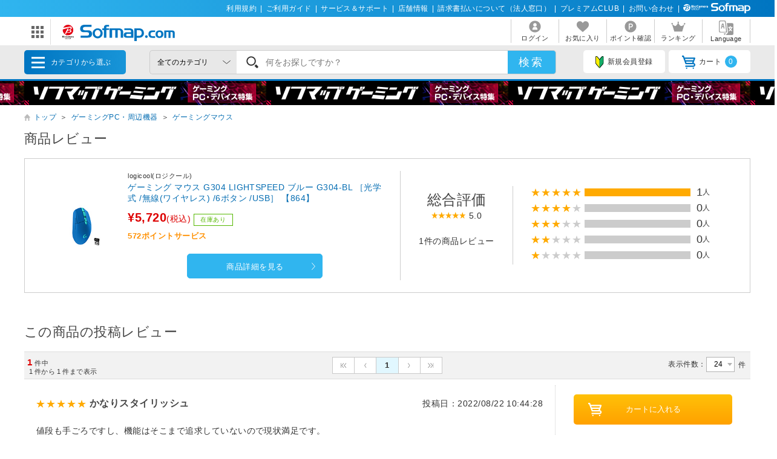

--- FILE ---
content_type: image/svg+xml
request_url: https://www.sofmap.com/images/static/img/ic_category/ico_cat001040.svg
body_size: 4606
content:
<svg xmlns="http://www.w3.org/2000/svg" width="43.22" height="43.21" viewBox="0 0 43.22 43.21"><defs><style>.cls-1{opacity:0;}.cls-2{opacity:0.1;}.cls-3{fill:#c7cac7;}.cls-4{fill:#556080;}.cls-5{fill:#7383bf;}.cls-6{fill:#fff;}.cls-7{fill:#cec9ae;}.cls-8{fill:#a4e869;}.cls-9{fill:#a3c9d6;}.cls-10{fill:#e4eff4;}.cls-11{fill:#cae8f9;}.cls-12{fill:#b7e0f6;}.cls-13{fill:#c0dfed;}.cls-14{fill:#fedb41;}.cls-15{fill:#fcbf29;}.cls-16{fill:#3c3a41;}.cls-17{fill:#f0c419;}.cls-18{fill:#2d2d2d;}.cls-19{fill:#ececec;}.cls-20{fill:#db2b42;}</style></defs><title>ico_cat04</title><g id="レイヤー_2" data-name="レイヤー 2"><g id="カテゴリ一覧"><g class="cls-1"><circle class="cls-2" cx="21.6" cy="21.6" r="21.6"/><path class="cls-3" d="M30.05,25.54v7.7h1.36V31.88h2.72V17.38H7.85v14.5h2.72v1.36h1.36v-7.7Z"/><rect class="cls-4" x="7.85" y="17.38" width="26.28" height="8.15"/><rect class="cls-5" x="10.57" y="25.54" width="20.84" height="7.7"/><rect class="cls-6" x="11.93" y="9.68" width="18.12" height="7.7"/><polyline class="cls-6" points="30.05 25.54 30.05 35.96 11.93 35.96 11.93 25.54"/><path class="cls-7" d="M26.43,29.62H15.55a.46.46,0,0,1,0-.91H26.43a.46.46,0,0,1,0,.91Z"/><path class="cls-7" d="M26.43,31.88H15.55a.45.45,0,1,1,0-.9H26.43a.45.45,0,0,1,0,.9Z"/><path class="cls-8" d="M31.86,21.46a1.81,1.81,0,1,1-1.81-1.81,1.81,1.81,0,0,1,1.81,1.81Z"/></g><g class="cls-1"><circle class="cls-2" cx="21.62" cy="21.6" r="21.6"/><path class="cls-9" d="M37.16,24.89l-.43-1.74L33.5,22.08l-1.79,1a3.36,3.36,0,0,1-.53.74,3.11,3.11,0,0,1-4.39,0,3.36,3.36,0,0,1-.53-.74l-1.79-1-3.23,1.07-.43,1.74a8.85,8.85,0,0,0,14.41,2.95A8.65,8.65,0,0,0,37.16,24.89Z"/><path class="cls-9" d="M37.16,18.32a8.55,8.55,0,0,0-1.94-3,8.8,8.8,0,0,0-14.41,3l.43,1.73,3.23,1.08,1.79-1a3.14,3.14,0,0,1,.53-.74,3.11,3.11,0,0,1,4.39,0,3.14,3.14,0,0,1,.53.74l1.79,1,3.23-1.08Z"/><path class="cls-10" d="M37.16,24.89l-5.45-1.83a2.93,2.93,0,0,0,.36-1.46,3,3,0,0,0-.36-1.45l5.45-1.83a9.15,9.15,0,0,1,0,6.57Z"/><path class="cls-11" d="M26.26,23.06l-5.45,1.83a9.15,9.15,0,0,1,0-6.57l5.45,1.83a2.91,2.91,0,0,0-.36,1.45h0A3.12,3.12,0,0,0,26.26,23.06Z"/><path class="cls-12" d="M25.89,21.61a3.12,3.12,0,0,0,.37,1.45l-5.45,1.83a9.09,9.09,0,0,1-.61-3.29Z"/><path class="cls-13" d="M37.16,24.89l-5.45-1.83a2.93,2.93,0,0,0,.36-1.46h5.7A9.09,9.09,0,0,1,37.16,24.89Z"/><path class="cls-14" d="M32.59,21.6A3.69,3.69,0,0,0,29,18a3.62,3.62,0,1,0,3.6,3.61Z"/><path class="cls-15" d="M31.54,24.16a3.61,3.61,0,0,1-6.16-2.56h7.21A3.57,3.57,0,0,1,31.54,24.16Z"/><path class="cls-16" d="M30.53,21.6A1.55,1.55,0,1,0,29,23.15,1.54,1.54,0,0,0,30.53,21.6Z"/><path class="cls-16" d="M29,23.15a1.54,1.54,0,0,1-1.55-1.55h3.09A1.53,1.53,0,0,1,29,23.15Z"/><polygon class="cls-5" points="10.08 31.3 28.86 31.3 28.86 11.9 10.08 11.9 10.08 31.3"/><polygon class="cls-17" points="7.88 31.3 10.14 31.3 10.14 11.9 7.88 11.9 7.88 31.3"/><path class="cls-18" d="M25.65,19.12V16.81H13.29v9.58H25.65V19.12Zm-2.12-1.6h1v.58h-1Zm-1.82,0h1v.58h-1Zm-1.82,0h1v.58h-1v-.58Zm-1.82,0h1v.58h-1Zm-1.82,0h1v.58h-1Zm-1.82,0h1v.58h-1Zm1,8.17h-1V25.1h1Zm1.82,0h-1V25.1h1Zm1.82,0h-1V25.1h1Zm1.82,0h-1V25.1h1Zm1.82,0h-1V25.1h1Zm1.82,0h-1V25.1h1Zm-10.14-1V18.55H24.57v6.11Z"/><path class="cls-19" d="M24.57,18.55H14.43v6.11H24.57ZM18,23.61v-4l3.74,2Z"/><rect class="cls-6" x="14.43" y="17.52" width="1.04" height="0.58"/><rect class="cls-6" x="16.25" y="17.52" width="1.04" height="0.58"/><rect class="cls-6" x="18.07" y="17.52" width="1.04" height="0.58"/><rect class="cls-6" x="19.89" y="17.52" width="1.04" height="0.58"/><rect class="cls-6" x="21.71" y="17.52" width="1.04" height="0.58"/><rect class="cls-6" x="23.53" y="17.52" width="1.04" height="0.58"/><rect class="cls-6" x="14.43" y="25.11" width="1.04" height="0.58"/><rect class="cls-6" x="16.25" y="25.11" width="1.04" height="0.58"/><rect class="cls-6" x="18.07" y="25.11" width="1.04" height="0.58"/><rect class="cls-6" x="19.89" y="25.11" width="1.04" height="0.58"/><rect class="cls-6" x="21.71" y="25.11" width="1.04" height="0.58"/><rect class="cls-6" x="23.53" y="25.11" width="1.04" height="0.58"/><polygon class="cls-20" points="18.02 23.61 21.76 21.62 18.02 19.62 18.02 23.61"/></g><circle class="cls-2" cx="21.6" cy="21.6" r="21.6"/><path class="cls-3" d="M30.05,25.54v7.7h1.36V31.88h2.72V17.38H7.85v14.5h2.72v1.36h1.36v-7.7Z"/><rect class="cls-4" x="7.85" y="17.38" width="26.28" height="8.15"/><rect class="cls-5" x="10.57" y="25.54" width="20.84" height="7.7"/><rect class="cls-6" x="11.93" y="9.68" width="18.12" height="7.7"/><polyline class="cls-6" points="30.05 25.54 30.05 35.96 11.93 35.96 11.93 25.54"/><path class="cls-7" d="M26.43,29.62H15.55a.46.46,0,0,1,0-.91H26.43a.46.46,0,0,1,0,.91Z"/><path class="cls-7" d="M26.43,31.88H15.55a.45.45,0,1,1,0-.9H26.43a.45.45,0,0,1,0,.9Z"/><path class="cls-8" d="M31.86,21.46a1.81,1.81,0,1,1-1.81-1.81,1.81,1.81,0,0,1,1.81,1.81Z"/></g></g></svg>

--- FILE ---
content_type: image/svg+xml
request_url: https://www.sofmap.com/images/static/img/arrow_btnwh.svg
body_size: 55
content:
<svg xmlns="http://www.w3.org/2000/svg" width="6.1" height="12.65" viewBox="0 0 6.1 12.65"><defs><style>.cls-1{fill:none;stroke:#fff;stroke-miterlimit:10;}</style></defs><title>arrow_btnwh</title><g id="レイヤー_2" data-name="レイヤー 2"><g id="contents"><polyline class="cls-1" points="0.38 0.32 5.45 6.32 0.38 12.32"/></g></g></svg>

--- FILE ---
content_type: application/javascript
request_url: https://td-tl.sofmap.com/get_cookie_id?cookie_domain=sofmap.com&r=1768997546289&callback=TreasureJSONPCallback0
body_size: -12
content:
TreasureJSONPCallback0({"td_ssc_id":"01KFG7GV11JNA078WE7AJQB9CC"})

--- FILE ---
content_type: text/javascript;charset=UTF-8
request_url: https://log1.mobylog.jp/msb.php?ktr_site=501091&ktr_atime=1768997547468
body_size: 61
content:
__getSessionValue({"sid":"eec5cf899c8f8a41a4d19a85c79886df"})